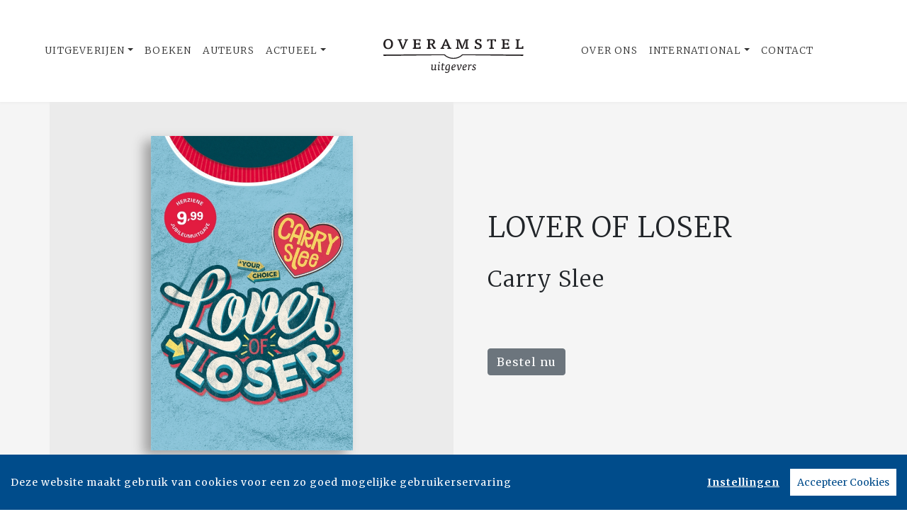

--- FILE ---
content_type: text/html; charset=UTF-8
request_url: https://www.overamsteluitgevers.com/boek/774/carry-slee-lover-of-loser.html
body_size: 26438
content:
<!DOCTYPE html>
<html lang="nl-NL">
	<head>
		<meta charset="utf-8">
		<meta http-equiv="X-UA-Compatible" content="IE=edge">
		<meta name="viewport" content="width=device-width, initial-scale=1">
		<!-- SEO OPTIMALISATION -->
		<title>Lover of Loser - Carry Slee - Overamstel Uitgevers</title>
		<meta name="description" content="Eva heeft problemen met haar stiefvader, die ze maar een engerd vindt. Haar moeder wil niet naar haar luisteren en haar beste vriendin Julia heeft het">
		<meta name="robots" content="index, follow, max-snippet:-1, max-image-preview:large, max-video-preview:-1"/>
		
		<meta property="og:locale" content="nl_NL"/>
		<meta property="og:type" content="website"/>
				<meta property="og:title" content="Lover of Loser"/>
				<meta property="og:description" content="Eva heeft problemen met haar stiefvader, die ze maar een engerd vindt. Haar moeder wil niet naar haar luisteren en haar beste vriendin Julia heeft het"/>
		<meta property="og:url" content="https://www.overamsteluitgevers.com/boek/774/carry-slee-lover-of-loser.html"/>
		<meta property="og:site_name" content="Overamstel Uitgevers"/>
		<meta property="article:publisher" content="https://www.facebook.com/overamsteluitgevers"/>
				<meta property="og:image" content="https://cdn.boekhub.overamstel.com/styles/bookcoverbig/public/contentfile/front/9789048849161_2363.jpg"/>
		<meta property="og:image:width" content="514"/>
		<meta property="og:image:height" content="800"/>
						<meta property="og:author" content="Array"/>
										<meta property="og:isbn" content="9789048849161"/>
						<meta property="og:pubdate" content="2009-09-19"/>
								<meta name="fb:page_id" content="646965532078973"/>
		<meta name="twitter:card" content="summary_large_image"/>
		<meta name="twitter:site" content="@overamstelcom"/>
		<meta name="twitter:creator" content="@overamstelcom"> 
		<meta name="twitter:data1" content="€ "> 
		<meta name="twitter:label1" content="Prijs"> 
				<script type="application/ld+json">
			[{"@context":"http:\/\/schema.org","@type":"Book","@id":"https:\/\/www.overamsteluitgevers.com\/boek\/774\/carry-slee-lover-of-loser.html","url":"https:\/\/www.overamsteluitgevers.com\/boek\/774\/carry-slee-lover-of-loser.html","name":"Lover of Loser","copyrightYear":"2009","bookEdition":"Gebonden","bookFormat":"http:\/\/schema.org\/Paperback","isbn":"9789048849161","numberOfPages":"256","datePublished":"Sat, 19 Sep 2009 00:00:00 +0200","publisher":{"@context":"http:\/\/schema.org","@type":"Organization","name":"Moon"},"offers":{"type":"Offer","availability":"https:\/\/schema.org\/OutOfStock","name":"Carry Slee - Lover of Loser","image":"https:\/\/cdn.boekhub.overamstel.com\/styles\/bookcoverbig\/public\/contentfile\/front\/9789048849161_2363.jpg","price":"9.99","priceValidUntil":"Mon, 21 Dec 2026 00:00:00 +0100","priceCurrency":"EUR","url":"https:\/\/www.overamsteluitgevers.com\/boek\/774\/carry-slee-lover-of-loser.html"},"dateModified":"Tue, 14 Oct 2025 08:15:23 +0200","dateCreated":"Thu, 20 May 2021 14:14:20 +0200","author":[{"@type":"Person","name":"Carry Slee"}]},{"@context":"http:\/\/schema.org","@type":"Product","@id":"https:\/\/www.overamsteluitgevers.com\/boek\/774\/carry-slee-lover-of-loser.html","url":"https:\/\/www.overamsteluitgevers.com\/boek\/774\/carry-slee-lover-of-loser.html","image":["https:\/\/cdn.boekhub.overamstel.com\/styles\/bookcoverbig\/public\/contentfile\/front\/9789048849161_2363.jpg"],"name":"Lover of Loser","brand":"Moon","description":"Eva heeft problemen met haar stiefvader, die ze maar een engerd vindt. Haar moeder wil niet naar haar luisteren en haar beste vriendin Julia heeft het te druk met haar nieuwe vriendje. Bij wie kan Eva dan wel met haar problemen terecht? Bij Mees, op wie ze verliefd is? Of wordt ze het slachtoffer van een loverboy...In Lover of loser bepaalt de lezer zelf de verhaallijn: er komen twee belangrijke keuzemomenten in voor.","sku":"9789048849161","numberOfPages":"256","datePublished":"Sat, 19 Sep 2009 00:00:00 +0200","dateModified":"Sat, 19 Sep 2009 00:00:00 +0200","offers":{"type":"Offer","availability":"https:\/\/schema.org\/OutOfStock","name":"Carry Slee - Lover of Loser","image":"https:\/\/cdn.boekhub.overamstel.com\/styles\/bookcoverbig\/public\/contentfile\/front\/9789048849161_2363.jpg","price":"9.99","priceValidUntil":"Mon, 21 Dec 2026 00:00:00 +0100","priceCurrency":"EUR","url":"https:\/\/www.overamsteluitgevers.com\/boek\/774\/carry-slee-lover-of-loser.html"}},{"@context":"https:\/\/schema.org","@type":"WebPage","name":"Overamstel Uitgevers","description":"Eva heeft problemen met haar stiefvader, die ze maar een engerd vindt. Haar moeder wil niet naar haar luisteren en haar beste vriendin Julia heeft het","publisher":{"@type":"Organization","name":"Overamstel Uitgevers","foundingLocation":"Amsterdam","legalName":"Overamstel Uitgevers bv","numberOfEmployees":"45","slogan":"We love books, and we love selling them","telephone":"+31204624300","address":{"@type":"PostalAddress","addressLocality":"Amsterdam","addressRegion":"Noord-Holland","postalCode":"1096 BK","streetAddress":"Paul van Vlissingenstraat 18","addressCountry":"NL"},"logo":{"@type":"ImageObject","url":"https:\/\/www.overamsteluitgevers.com\/includes\/images\/logo-overamstel.png"}}},{"@context":"https:\/\/schema.org","@type":"WebSite","name":"Overamstel Uitgevers","url":"https:\/\/www.overamsteluitgevers.com","sameAs":["https:\/\/www.linkedin.com\/company\/overamsteluitgevers","https:\/\/instagram.com\/overamstel_uitgevers\/","https:\/\/www.facebook.com\/overamsteluitgevers\/","https:\/\/www.x.com\/OveramstelCOM","https:\/\/www.youtube.com\/channel\/UCjYXGKUbYq_VoCGlFsncgdw","https:\/\/www.threads.net\/@overamstel_uitgevers"],"potentialAction":{"@type":"SearchAction","target":"https:\/\/www.overamsteluitgevers.com\/zoeken\/index.html?q={search_term}","query-input":"required name=search_term"}},{"@context":"https:\/\/schema.org","@type":"BreadcrumbList","itemListElement":[{"@type":"ListItem","position":1,"name":"Home","item":"https:\/\/www.overamsteluitgevers.com\/"},{"@type":"ListItem","position":2,"name":"Boeken","item":"https:\/\/www.overamsteluitgevers.com\/boeken\/"},{"@type":"ListItem","position":3,"name":"Boek: Carry Slee - Lover of Loser","item":"https:\/\/www.overamsteluitgevers.com\/boek\/774\/carry-slee-lover-of-loser.html"}]}]
		</script>
				<link rel="canonical" href="https://www.overamsteluitgevers.com/boek/774/carry-slee-lover-of-loser.html"/>
		
		<!-- Google Font -->
		<link rel="preconnect" href="https://fonts.gstatic.com"/> 
		<link rel="dns-prefetch" href="https://connect.facebook.net"/>
		
		
		<!-- Preload Font -->
		<link rel="preload" as="font" href="/vendor/fortawesome/font-awesome/webfonts/fa-solid-900.woff2" type="font/woff2" crossorigin="anonymous">
		<link rel="preload" as="font" href="/vendor/fortawesome/font-awesome/webfonts/fa-brands-400.woff2" type="font/woff2" crossorigin="anonymous">
		
		<!-- jQuery -->
		<script src="/vendor/components/jquery/jquery.min.js,q1e565cdb.pagespeed.jm.T-7rMj-j57.js"></script>
		
		<!-- INVIEW JS -->
		<script defer>//<![CDATA[
!function(a){"function"==typeof define&&define.amd?define(["jquery"],a):"object"==typeof exports?module.exports=a(require("jquery")):a(jQuery)}(function(a){function i(){var b,c,d={height:f.innerHeight,width:f.innerWidth};return d.height||(b=e.compatMode,(b||!a.support.boxModel)&&(c="CSS1Compat"===b?g:e.body,d={height:c.clientHeight,width:c.clientWidth})),d}function j(){return{top:f.pageYOffset||g.scrollTop||e.body.scrollTop,left:f.pageXOffset||g.scrollLeft||e.body.scrollLeft}}function k(){if(b.length){var e=0,f=a.map(b,function(a){var b=a.data.selector,c=a.$element;return b?c.find(b):c});for(c=c||i(),d=d||j();e<b.length;e++)if(a.contains(g,f[e][0])){var h=a(f[e]),k={height:h[0].offsetHeight,width:h[0].offsetWidth},l=h.offset(),m=h.data("inview");if(!d||!c)return;l.top+k.height>d.top&&l.top<d.top+c.height&&l.left+k.width>d.left&&l.left<d.left+c.width?m||h.data("inview",!0).trigger("inview",[!0]):m&&h.data("inview",!1).trigger("inview",[!1])}}}var c,d,h,b=[],e=document,f=window,g=e.documentElement;a.event.special.inview={add:function(c){b.push({data:c,$element:a(this),element:this}),!h&&b.length&&(h=setInterval(k,250))},remove:function(a){for(var c=0;c<b.length;c++){var d=b[c];if(d.element===this&&d.data.guid===a.guid){b.splice(c,1);break}}b.length||(clearInterval(h),h=null)}},a(f).on("scroll resize scrollstop",function(){c=d=null}),!g.addEventListener&&g.attachEvent&&g.attachEvent("onfocusin",function(){d=null})});
//]]></script>		
		
		<!-- Bootstrap CSS -->
		<link rel="stylesheet" href="/A.vendor,,_twitter,,_bootstrap,,_dist,,_css,,_bootstrap.min.css,,q1e565cdb+includes,,_addons,,_owlcarousel,,_dist,,_assets,,_owl.carousel.min.css,,q1e565cdb+includes,,_addons,,_owlcarousel,,_dist,,_assets,,_owl.theme.default.min.css,,q1e565cdb+vendor,,_fortawesome,,_font-awesome,,_css,,_all.min.css,,q1e565cdb,Mcc.BkeD6Oefz3.css.pagespeed.cf.5LdyiJ78Ge.css"/>
		<!-- Bootstrap JS -->
		<script src="/vendor/twitter/bootstrap/dist/js/bootstrap.bundle.min.js,q1e565cdb.pagespeed.jm.tbdNXwFB9_.js" defer></script>
		
		<!-- Owl Carrousel-->
		
		
		<script src="/includes/addons/owlcarousel/dist/owl.carousel.min.js,q1e565cdb.pagespeed.jm.iD9BtIsBTL.js" defer></script>
		
		<!-- CookieConsent -->
		<script src="/includes/addons/cookieconsent/cookieconsent.min.js,q1e565cdb.pagespeed.jm.3ZuXYaoNf0.js" defer></script>
		<script src="/includes/addons/cookieconsent/configuration.min.js,q1e565cdb.pagespeed.jm.e8-SKG3bCe.js" defer></script>
		
		<!-- Base Scripts -->
		<script src="/includes/scripts/overamstel.base.min.js,q1e565cdb.pagespeed.jm.3STapZB6gF.js" defer></script>
		
		<!-- FontAwesome -->
		
		
		<!-- Base StyleSheet -->
		<link rel="stylesheet" href="/includes/styles/A.overamstel.base.min.css,q1e565cdb.pagespeed.cf.3Hfbk1fcPK.css">
				<!-- Favicon -->
		<link rel="apple-touch-icon" sizes="180x180" href="/includes/images/seo/xapple-touch-icon.png.pagespeed.ic.L1YbMs9j3g.webp">
		<link rel="icon" type="image/png" sizes="32x32" href="/includes/images/seo/xfavicon-32x32.png.pagespeed.ic.R4oK9CU4Vv.webp">
		<link rel="icon" type="image/png" sizes="16x16" href="/includes/images/seo/xfavicon-16x16.png.pagespeed.ic.gS_yI5DrO2.webp">
		<link rel="manifest" href="/includes/images/seo/site.webmanifest">
		<link rel="mask-icon" href="/includes/images/seo/safari-pinned-tab.svg" color="#333333">
		<meta name="msapplication-TileColor" content="#da532c">
		<meta name="theme-color" content="#ffffff">	</head>
	<body>
				<!-- Fixed navbar -->
		<nav class="navbar navbar-expand-lg navbar-light bg-light navbar-custom py-lg-4 py-xl-5 sticky-top" aria-label="Main">	
			<!--  Show this only on mobile to medium screens  -->
			<div class="d-md-block d-lg-none w-100">
				<div class="row align-items-center">
					<div class="col-2 float-left text-left">
						<button class="navbar-toggler hidden-md-up float-left searchBtnMini button collapsed" type="button" name="Open menu" aria-label="Open menu" data-toggle="collapse" data-target="#navbarResponsive">
					<span> </span>
					<span> </span>
					<span> </span></button> 
					</div>	
					<div class="col-8 text-center py-2">
						<a class="navbar-brand mx-auto" href="/"><img src="/includes/images/logo-overamstel.svg" alt="Overamstel Uitgevers - logo" width="400" height="97" class="logo_small"></a>
					</div>			
					<div class="col-2 float-right text-right">
						<button class="hidden-md-up float-right  searchBtn searchBtnMini button" name="Zoeken" aria-label="Zoeken" type="button"><i class="fas fa-search"></i></button> 
					</div>	
				</div>
			</div>
			
			<!--  Use flexbox utility classes to change how the child elements are justified  -->
			<div class="collapse navbar-collapse justify-content-center bg-white" id="navbarResponsive">
				<div class="row align-items-center no-gutter">
					<div class="col-lg-4 m-0 p-0 ml-md-4 ml-lg-0">
						<ul class="navbar-nav float-lg-right">
							<li class="nav-item dropdown mx-3 mx-md-0">
								<a class="nav-link dropdown-toggle ignorelink" href="#" id="dropdownImprints" data-toggle="dropdown" aria-haspopup="false" aria-expanded="false">Uitgeverijen</a>
								<div class="dropdown-menu" aria-labelledby="dropdownImprints">
									<a class="dropdown-item" href="/uitgeverij/carrera-culinair.html" aria-label="Ga naar Carrera Culinair pagina">Carrera Culinair</a>
									<a class="dropdown-item" href="/uitgeverij/hollands-diep.html" aria-label="Ga naar Hollands Diep pagina">Hollands Diep</a>
									<a class="dropdown-item" href="/uitgeverij/horizon.html" aria-label="Ga naar Horizon pagina">Horizon</a>
									<a class="dropdown-item" href="/uitgeverij/the-house-of-books.html" aria-label="Ga naar The House of Books pagina">The House of Books</a>
									<a class="dropdown-item" href="/uitgeverij/inside.html" aria-label="Ga naar Inside pagina">Inside</a>
									<a class="dropdown-item" href="/uitgeverij/lebowski.html" aria-label="Ga naar Lebowski pagina">Lebowski</a>
									<a class="dropdown-item" href="/uitgeverij/moon.html" aria-label="Ga naar Moon pagina">Moon</a>
									<a class="dropdown-item" href="https://www.rainbow.nl" target="_blank" rel="noreferrer" aria-label="Ga naar Rainbow pagina">Rainbow</a>
								</div>
							</li>
							<li class="nav-item mx-3 mx-md-0">
								<a class="nav-link" href="/boeken/" aria-label="Ga naar boeken pagina">Boeken</a>
							</li>
							<li class="nav-item mx-3 mx-md-0">
								<a class="nav-link" href="/auteurs/" aria-label="Ga naar auteurs pagina">Auteurs</a>
							</li>
							<li class="nav-item dropdown mx-3 mx-md-0">
								<a class="nav-link dropdown-toggle ignorelink" href="#" id="dropdownActual" data-toggle="dropdown" aria-haspopup="false" aria-expanded="false">Actueel</a>
								<div class="dropdown-menu" aria-labelledby="dropdownActual">
									<a class="dropdown-item" href="/nieuws/" aria-label="Ga naar nieuws pagina">Nieuws</a>
									<a class="dropdown-item" href="/persberichten/" aria-label="Ga naar persberichten pagina">Persberichten</a>
									<a class="dropdown-item" href="/boekhandel/" aria-label="Ga naar Boekhandel pagina">Boekhandel</a>
									<a class="dropdown-item" href="/nieuwsbrief/aanmelden.html" aria-label="Ga naar nieuwsbrief pagina om jezelf aan te melden">Nieuwsbrieven</a>
								</div>
							</li>
						</ul>
					</div>
					<div class="col-lg-4 text-center d-none d-lg-block logo_big_container">
						<!--Show this only lg screens and up-->
						<a class="d-none d-lg-block" href="/"><img src="/includes/images/logo-overamstel.svg" alt="Overamstel Uitgevers - Logo" width="400" height="97" class="logo_big" aria-label="Terug naar de hoofdpagina van de Overamstel Uitgevers website"></a>
					</div>
					<div class="col-lg-4 m-0 p-0 ml-md-4 ml-lg-0">
						<ul class="navbar-nav float-lg-left">
							<li class="nav-item mx-3 mx-md-0">
								<a class="nav-link text-nowrap" href="/over-ons.html" aria-label="Ga naar over ons pagina">Over Ons</a>
							</li>
							<li class="nav-item dropdown mx-3 mx-md-0">
								<a class="nav-link dropdown-toggle ignorelink" href="#" id="dropdownInt" data-toggle="dropdown" aria-haspopup="false" aria-expanded="false">International</a>
								<div class="dropdown-menu" aria-labelledby="dropdownInt">
									<a class="dropdown-item" href="/international/about-us.html" aria-label="Go to our international about us page">About</a>
									<a class="dropdown-item" href="/international/news/" aria-label="Go to our international news page">News</a>
									<a class="dropdown-item" href="/international/rights.html" aria-label="go to our international Film and Foreign rights page">Film & Foreign Rights</a>
									<a class="dropdown-item" href="/international/contact.html" aria-label="Go to our international contact page">Contact</a>
								</div>
							</li>
							<li class="nav-item mx-3 mx-md-0">
								<a class="nav-link text-nowrap" href="/contact.html" aria-label="Ga naar contact pagina">Contact</a>
							</li>
							<li class="nav-item ml-lg-3 d-none d-lg-block">
								<a class="nav-link searchBtn" href="#" aria-label="Zoeken openen"><i class="fas fa-search"></i></a>
							</li>
						</ul>
					</div>
				</div>
			</div>
		</nav>
		<!-- END Fixed navbar -->
		<!-- SEARCHFORM -->
		<div class="searchForm container-fluid m-0 p-0">
						<button type="button" class="close m-3 searchClose d-none d-lg-block" aria-label="Sluiten">
				<span aria-hidden="true">&times;</span>
			</button>
						<div class="py-4 d-none d-lg-block"></div>
			<div class="py-3 d-sm-block d-lg-none"></div>
					<!-- TITLE HEADER 2 -->		
		<div class="container text-center" style="position:relative!important;">
			<div class="h2 text-uppercase" style="background: #fff;z-index:2; position:relative!important;">Zoeken</div>
			<div class="row mx-auto" style="z-index:1;">
				<div class="col mx-auto">
					<span class="verticalline"></span>
				</div>
			</div>
		</div>
		<div class="py-2"></div>
		<!-- /TITLE HEADER 2 --> 
	
			<div class="container">
				<form action="/zoeken/index.html" id="search" method="get">
					<div class="input-group mx-auto" style="max-width:600px;">
						<label for="q" style="display:none">Zoek naar boeken, auteurs, nieuws</label>
						<input type="text" class="form-control searchBox" id="q" name="q" placeholder="Zoek naar boeken, auteurs, nieuws" value="" required aria-label="Zoek naar boeken, auteurs, nieuws">
						<label for="qFilter" style="display:none">Zoek naar boeken, auteurs, nieuws</label>
						<select class="custom-select searchFilter" id="qFilter" name="qFilter" style="width:auto;" aria-label="Filter">
							  <option value="qFilter">Alles</option>
							  							  <option value="nieuws">Nieuws</option>
							  							  <option value="persbericht">Persberichten</option>
							  							  <option value="vacature">Vacatures</option>
							  							  <option value="work">Boeken</option>
							  							  <option value="contributor">Auteurs</option>
							  							</select>
						<div class="input-group-append">
							<button class="btn btn-secondary searchSubmit" type="button" aria-label="Zoeken">
								<i class="fa fa-search"></i>
							</button>
						</div>
					</div>
				</form>
			</div>
			<div class="py-4 d-none d-lg-block"></div>
			<div class="py-3 d-sm-block d-lg-none"></div>
		</div>
		<!-- /SEARCHFORM -->
		<!-- FACETS -->
				<!-- /FACETS -->
		<!-- SUGGESTIONS -->
				<!-- /SUGGESTIONS --><main>
		<div class="container-fluid bg-3 px-0 mx-0 px-lg-auto mx-lg-auto" lang="nl">
			<div class="container-lg px-0 mx-0 px-lg-auto mx-lg-auto">
				<div class="row align-items-stretch no-gutters">
										<div class="col-xs-12 col-lg-6 bg-1 align-items-center d-flex m-0 p-0 w-100">
						<div class="text-center w-100 py-5"><img src="https://cdn.boekhub.overamstel.com/styles/bookcoverbig/public/contentfile/front/9789048849161_2363.jpg" width="514" height="800" alt="Carry Slee - Lover of Loser" class="w-50 h-auto bookcover"></div>
					</div>	
						
					<div class="col-xs-12 col-lg-6 text-center bg-3 justify-content-center m-auto d-none d-lg-block">
						<div class="py-4"></div>
						<h1 class="h1 pb-2 mx-xs-2 mx-lg-5 mb-3 text-left text-uppercase booktitle">Lover of Loser</h1>
						<h2 class="h3 pb-2 mx-xs-2 mx-lg-5 mb-3 text-left">Carry Slee</h2>
												<div class="py-4"></div>
						<div class="text-left mx-xs-2 mx-lg-5"><a class="btn btn-secondary" href="#editions" role="button">Bestel nu</a></div>
						<div class="py-4"></div>
					</div>
					<div class="col-xs-12 col-lg-6 text-center bg-3 justify-content-center m-auto d-block d-lg-none">
						<div class="py-4"></div>
						<h1 class="h1 pb-2 mx-xs-2 mx-lg-5 mb-3 text-center text-uppercase booktitle">Lover of Loser</h1>
						<h2 class="h3 pb-2 mx-xs-2 mx-lg-5 mb-3 text-center">Carry Slee</h2>
												<div class="py-2"></div>
						<span class="text-center mx-xs-2 mx-lg-5"><a class="btn btn-secondary" href="#editions" role="button">Bestel nu</a></span>
						<div class="py-4"></div>
					</div>
				</div>
			</div>
		</div>	
	
	<div class="py-5"></div>
<div class="py-2"></div>
			<!-- TITLE HEADER 2 -->		
		<div class="container text-center" style="position:relative!important;">
			<div class="h2 text-uppercase" style="background: #fff;z-index:2; position:relative!important;">Omschrijving</div>
			<div class="row mx-auto" style="z-index:1;">
				<div class="col mx-auto">
					<span class="verticalline"></span>
				</div>
			</div>
		</div>
		<div class="py-2"></div>
		<!-- /TITLE HEADER 2 --> 
	
			<!-- DESCRIPTION -->
		<div class="container">
			<p class="w-75 m-auto bookdesc">Eva heeft problemen met haar stiefvader, die ze maar een engerd vindt. Haar moeder wil niet naar haar luisteren en haar beste vriendin Julia heeft het te druk met haar nieuwe vriendje. Bij wie kan Eva dan wel met haar problemen terecht? Bij Mees, op wie ze verliefd is? Of wordt ze het slachtoffer van een loverboy...<br>In <i>Lover of loser</i> bepaalt de lezer zelf de verhaallijn: er komen twee belangrijke keuzemomenten in voor.</p>
		</div>
		<!-- /DESCRIPTION -->	
	<div class="py-5"></div>
<div class="py-2"></div>
			<!-- TITLE HEADER 2 -->		
		<div class="container text-center" style="position:relative!important;">
			<div class="h2 text-uppercase pltext" style="background: #fff;z-index:2; position:relative!important;">Fragment</div>
			<div class="row mx-auto plline" style="z-index:1;">
				<div class="col mx-auto">
					<span class="verticalline"></span>
				</div>
			</div>
		</div>
		<div class="py-2"></div>
		<!-- /TITLE HEADER 2 --> 
	
			<!-- DESC -->
				<div class="container">
			<p class="italic w-75 m-auto"></p>
		</div>
				
						
		<!-- PLEASE DO NOT FORGET TO UPDATE INDEX.PHP, Default OVERAMSTEL.BASE.JS, UPDATE COMPONENTS AND COPY NEW ADDON TO OTHER SITES -->
		
				<div class="container py-3 text-center">
			<button type="button" class="btn btn-secondary file" data-file="https://cdn.boekhub.overamstel.com/contentfile/pdfsample/9789048849161_9436.pdf" data-toggle="modal" data-target="#previewpdf">Inkijkexemplaar</button>					</div>
						<div class="modal" tabindex="-1" id="previewpdf">
			  <div class="modal-dialog modal-dialog-centered modal-xl">
				<div class="modal-content">
				  <div class="modal-header">
					  <h5 class="modal-title">Carry Slee - Lover of Loser</h5>
					<button type="button" class="close" data-dismiss="modal" aria-label="Close">
					  <span aria-hidden="true">&times;</span>
					</button>
				  </div>
				  <div class="modal-body modal-file" style="height: calc(100vh - 220px); max-height: calc(100vh - 220px);  overflow-y: auto;">
					<!-- JS BASE FILE WILL INSERT IFRAME HERE -->
				  </div>
				</div>
			  </div>
			</div>
						<div class="py-5"></div>
<div class="py-2"></div>

	



												<div class="container-fluid bg-1 p-0 m-0 container-role">
			<div class="container p-0">
				<div class="row tex-left d-flex flex-wrap align-items-center no-gutters">
					<div class="col-sm-4 text-center">
						<a href="/auteur/26/carry-slee.html"><img src="https://cdn.boekhub.overamstel.com/styles/authorphotothumb/public/contentfile/contributor/26_38.jpg" alt="Auteur: Carry Slee" width="400" height="400" class="w-100 h-auto p-0" style="max-width:400px;"/></a> <!--  rounded-circle -->
					</div>
					<div class="col-sm-8 pl-xs-0 pl-md-5">
						<div class="py-3 d-md-none"></div>
						<div class="h3 uppercase px-3 px-md-0"><a href="/auteur/26/carry-slee.html" class="light">Carry Slee</a></div>
						<div class="h4 pb-2 mb-3 px-3 px-md-0">Auteur</div>
						<div class="mb-3 px-3 px-md-0">
							<p><b>Carry Slee</b> is de bekendste kinderboekenauteur van Nederland: hele generaties zijn met haar kinderboeken opgegroeid. Tien keer won ze de Prijs van de Nederlandse Kinderjury en vijf keer de Jonge Jury. Ze schreef ook meerdere boeken voor volwassenen, o.a. het succesvolle <i>Moederkruid</i> in 2001, dat genomineerd werd voor de NS Publieksprijs. Van haar werk werden meer dan vijf miljoen exemplaren verkocht en een aantal van haar boeken werd succesvol verfilmd.</p>
							<p><a href="/auteur/26/carry-slee.html">Meer van Carry Slee &raquo;</a></p>
						</div>
						<div class="py-3 d-md-none"></div>							
					</div>
				</div>
			</div>	
		</div>	
		<div class="conainer-fluid py-2"></div>
				
			<div class="py-5"></div>
<div class="py-2"></div>
		<!-- TITLE HEADER 2 -->		
		<div class="container text-center" style="position:relative!important;" id="editions">
			<div class="h2 text-uppercase pltext editions" style="background: #fff;z-index:2; position:relative!important;">Edities & Details</div>
			<div class="row mx-auto plline" style="z-index:1;">
				<div class="col mx-auto">
					<span class="verticalline"></span>
				</div>
			</div>
		</div>
		<div class="py-2"></div>
		<!-- /TITLE HEADER 2 --> 
	
		<!--AVAILABLE EDITIONS-->
		<div class="container-xs container-sm-fluid container-md">
			<div class="row justify-content-center">
									<div class="col-sm-6 col-lg-4">
						<div class="row h-100 mb-4">
							<div class="col align-top mt-xs-4 mt-md-4 mt-lg-4 tex-left">
																<div class="mr-4 float-left h-100"><img src="https://cdn.boekhub.overamstel.com/styles/boekthumb/public/contentfile/front/9789048849161_2363.jpg" width="193" height="300" alt="Gebonden: Lover of Loser - Carry Slee" class="bookcover bookcoversmall mt-2 h-auto"/></div>
																									<span class="smallest p-0 m-0 ">ISBN: 9789048849161<br/></span>
																	<span class="smallest p-0 m-0 ">Uitgave: Gebonden<br/></span>
																	<span class="smallest p-0 m-0 ">Status: Niet op voorraad<br/></span>
																	<span class="smallest p-0 m-0 ">Datum: 08-05-2019<br/></span>
																	<span class="smallest p-0 m-0 ">Prijs: &euro; 9,99<br/></span>
																	<span class="smallest p-0 m-0 ">Omvang: 256 pagina's<br/></span>
																<p class="p-0 m-0 mt-2"><a href="#" class="text p-0 m-0" data-toggle="modal" data-target="#bestellenModal9789048849161">Bestel</a></p>
								<!-- Modal -->
<div class="modal fade" id="bestellenModal9789048849161" tabindex="-1" role="dialog" aria-labelledby="modalCenterTitle9789048849161" aria-hidden="true">
  <div class="modal-dialog modal-dialog-centered modal-lg" role="document">
	<div class="modal-content">
	  <div class="modal-header">
		<h5 class="modal-title" id="modalCenterTitle9789048849161">Bestel Lover of Loser van Carry Slee</h5>
		<button type="button" class="close" data-dismiss="modal" aria-label="Close">
		  <span aria-hidden="true">&times;</span>
		</button>
	  </div>
	  <div class="modal-body">
		<div class="row text-center">
			<div class="text-left px-3">
				Kies je favoriete winkel om <b>Carry Slee - Lover of Loser (9789048849161 / Gebonden)</b> te bestellen:
			</div>
									<div class="col p-3">
				<a href="https://partner.bol.com/click/click?p=2&t=url&s=30517&f=TXL&url=https%3A%2F%2Fwww.bol.com%2Fnl%2Fs%2F9789048849161%2F&name=zoeken&subid=overamstelcom" target="_blank" rel="noreferrer" onClick="gtag('event', 'click', {'event_category' : 'Bestel_bolcom', 'event_label': 'Bestel_9789048849161'});"><img src="[data-uri]" alt="Bestel 9789048849161 bij bol.com" style="width: 150px;" loading="lazy"/></a>
			</div>
												<div class="col p-3">
				<a href="https://partner.athenaeumscheltema.nl/c?c=37076&m=12&a=401056&r=&u=https%3A%2F%2Fathenaeumscheltema.nl%2F9789048849161" target="_blank" rel="noreferrer" onClick="gtag('event', 'click', {'event_category' : 'Bestel_athenaeum', 'event_label': 'Bestel_9789048849161'});"><img src="[data-uri]" alt="Bestel 9789048849161 bij Athenaeum" style="width: 150px;" loading="lazy"/></a>
			</div>
												<div class="col p-3">
				<a href="https://do.bruna.nl/t/t?a=1741618759&as=1923322630&t=2&tk=1&url=https://www.bruna.nl/boeken/lover-of-loser-9789048849161" target="_blank" rel="noreferrer" onClick="gtag('event', 'click', {'event_category' : 'Bestel_bruna', 'event_label': 'Bestel_9789048849161'});"><img src="[data-uri]" alt="Bestel 9789048849161 bij Bruna" style="width: 150px;" loading="lazy"/></a>
			</div>
																		<div class="col p-3">
				<a href="https://libris.nl/boeken/?tt=33780_12_401056_OveramstelSite&r=9789048849161" target="_blank" rel="noreferrer" onClick="gtag('event', 'click', {'event_category' : 'Bestel_libris', 'event_label': 'Bestel_9789048849161'});"><img src="[data-uri]" alt="Bestel 9789048849161 bij Libris" style="width: 150px;" loading="lazy"/></a>
			</div>
												<div class="col p-3">
				<a href="https://www.donner.nl/lover-of-loser/carry-slee/9789048849161" target="_blank" rel="noreferrer" onClick="gtag('event', 'click', {'event_category' : 'Bestel_donner', 'event_label': 'Bestel_9789048849161'});"><img src="[data-uri]" alt="Bestel 9789048849161 bij Donner" style="width: 150px;" loading="lazy"/></a>
			</div>
																																																		</div>
	  </div>
	  <div class="modal-footer">
		<button type="button" class="btn btn-secondary" data-dismiss="modal">Sluiten</button>
	  </div>
	</div>
  </div>
</div>
<!-- /Modal -->
							</div>
						</div>	
					</div>
									<div class="col-sm-6 col-lg-4">
						<div class="row h-100 mb-4">
							<div class="col align-top mt-xs-4 mt-md-4 mt-lg-4 tex-left">
																<div class="mr-4 float-left h-100"><img src="https://cdn.boekhub.overamstel.com/styles/boekthumb/public/contentfile/front/9789049926243_6979.jpg" width="195" height="300" alt="Digitale download: Lover of Loser - Carry Slee" class="bookcover bookcoversmall mt-2 h-auto"/></div>
																									<span class="smallest p-0 m-0 ">ISBN: 9789049926243<br/></span>
																	<span class="smallest p-0 m-0 ">Uitgave: Digitale download<br/></span>
																	<span class="smallest p-0 m-0 ">Status: Beschikbaar<br/></span>
																	<span class="smallest p-0 m-0 ">Datum: 06-07-2012<br/></span>
																	<span class="smallest p-0 m-0 ">Prijs: &euro; 9,99<br/></span>
																	<span class="smallest p-0 m-0 ">Omvang: 174 pagina's<br/></span>
																<p class="p-0 m-0 mt-2"><a href="#" class="text p-0 m-0" data-toggle="modal" data-target="#bestellenModal9789049926243">Bestel</a></p>
								<!-- Modal -->
<div class="modal fade" id="bestellenModal9789049926243" tabindex="-1" role="dialog" aria-labelledby="modalCenterTitle9789049926243" aria-hidden="true">
  <div class="modal-dialog modal-dialog-centered modal-lg" role="document">
	<div class="modal-content">
	  <div class="modal-header">
		<h5 class="modal-title" id="modalCenterTitle9789049926243">Bestel Lover of Loser van Carry Slee</h5>
		<button type="button" class="close" data-dismiss="modal" aria-label="Close">
		  <span aria-hidden="true">&times;</span>
		</button>
	  </div>
	  <div class="modal-body">
		<div class="row text-center">
			<div class="text-left px-3">
				Kies je favoriete winkel om <b>Carry Slee - Lover of Loser (9789049926243 / Digitale download)</b> te bestellen:
			</div>
									<div class="col p-3">
				<a href="https://partner.bol.com/click/click?p=2&t=url&s=30517&f=TXL&url=https%3A%2F%2Fwww.bol.com%2Fnl%2Fs%2F9789049926243%2F&name=zoeken&subid=overamstelcom" target="_blank" rel="noreferrer" onClick="gtag('event', 'click', {'event_category' : 'Bestel_bolcom', 'event_label': 'Bestel_9789049926243'});"><img src="[data-uri]" alt="Bestel 9789049926243 bij bol.com" style="width: 150px;" loading="lazy"/></a>
			</div>
												<div class="col p-3">
				<a href="https://partner.athenaeumscheltema.nl/c?c=37076&m=12&a=401056&r=&u=https%3A%2F%2Fathenaeumscheltema.nl%2F9789049926243" target="_blank" rel="noreferrer" onClick="gtag('event', 'click', {'event_category' : 'Bestel_athenaeum', 'event_label': 'Bestel_9789049926243'});"><img src="[data-uri]" alt="Bestel 9789049926243 bij Athenaeum" style="width: 150px;" loading="lazy"/></a>
			</div>
																		<div class="col p-3">
				<a href="https://do.bruna.nl/t/t?a=1741618759&as=1923322630&t=2&tk=1&url=https://www.bruna.nl/ebooks/lover-of-loser-9789049926243" target="_blank" rel="noreferrer" onClick="gtag('event', 'click', {'event_category' : 'Bestel_bruna', 'event_label': 'Bestel_9789049926243'});"><img src="[data-uri]" alt="Bestel 9789049926243 bij Bruna" style="width: 150px;" loading="lazy"/></a>
			</div>
												<div class="col p-3">
				<a href="https://libris.nl/boeken/?tt=33780_12_401056_OveramstelSite&r=9789049926243" target="_blank" rel="noreferrer" onClick="gtag('event', 'click', {'event_category' : 'Bestel_libris', 'event_label': 'Bestel_9789049926243'});"><img src="[data-uri]" alt="Bestel 9789049926243 bij Libris" style="width: 150px;" loading="lazy"/></a>
			</div>
												<div class="col p-3">
				<a href="https://www.donner.nl/lover-of-loser/carry-slee/9789049926243" target="_blank" rel="noreferrer" onClick="gtag('event', 'click', {'event_category' : 'Bestel_donner', 'event_label': 'Bestel_9789049926243'});"><img src="[data-uri]" alt="Bestel 9789049926243 bij Donner" style="width: 150px;" loading="lazy"/></a>
			</div>
												<div class="col p-3">
				<a href="https://www.kobo.com/nl/en/search?query=9789049926243" target="_blank" rel="noreferrer" onClick="gtag('event', 'click', {'event_category' : 'Bestel_kobo', 'event_label': 'Bestel_9789049926243'});"><img src="[data-uri]" alt="Bestel 9789049926243 bij Kobo" style="width: 150px;" loading="lazy"/></a>
			</div>
												<div class="col p-3">
				<a href="https://go.adt231.net/t/t?a=1673240125&as=1923322630&t=2&tk=1&url=https://www.storytel.com/nl/search/all?query=9789049926243&formats=abook%2Cebook" target="_blank" rel="noreferrer" onClick="gtag('event', 'click', {'event_category' : 'Bestel_storytel', 'event_label': 'Bestel_9789049926243'});"><img src="[data-uri]" alt="Bestel 9789049926243 bij Storytel" style="width: 150px;" loading="lazy"/></a>
			</div>
																		<div class="col p-3">
				<a href="https://play.google.com/store/books/details?id=ISBN_9789049926243&PAffiliateID=1011ljeAP" target="_blank" rel="noreferrer" onClick="gtag('event', 'click', {'event_category' : 'Bestel_Google Play', 'event_label': 'Bestel_9789049926243'});"><img src="[data-uri]" alt="Bestel 9789049926243 bij Google Play" style="width: 150px;" loading="lazy"/></a>
			</div>
												<div class="col p-3">
				<a href="https://goto.applebooks.apple/nl/9789049926243?at=1010l3a6m" target="_blank" rel="noreferrer" onClick="gtag('event', 'click', {'event_category' : 'Bestel_Apple Books', 'event_label': 'Bestel_9789049926243'});"><img src="[data-uri]" alt="Bestel 9789049926243 bij Apple Books" style="width: 150px;" loading="lazy"/></a>
			</div>
																		<div class="col p-3">
				<a href="https://track.adtraction.com/t/t?a=1552805685&as=1923322630&t=2&tk=1" target="_blank" rel="noreferrer" onClick="gtag('event', 'click', {'event_category' : 'Bestel_Nextory', 'event_label': 'Bestel_9789049926243'});"><img src="[data-uri]" alt="Bestel 9789049926243 bij Nextory" style="width: 150px;" loading="lazy"/></a>
			</div>
								</div>
	  </div>
	  <div class="modal-footer">
		<button type="button" class="btn btn-secondary" data-dismiss="modal">Sluiten</button>
	  </div>
	</div>
  </div>
</div>
<!-- /Modal -->
							</div>
						</div>	
					</div>
									<div class="col-sm-6 col-lg-4">
						<div class="row h-100 mb-4">
							<div class="col align-top mt-xs-4 mt-md-4 mt-lg-4 tex-left">
																<div class="mr-4 float-left h-100"><img src="https://cdn.boekhub.overamstel.com/styles/boekthumb/public/contentfile/front/9789049923891_11268.jpg" width="195" height="300" alt="Gebonden: Lover of Loser - Carry Slee" class="bookcover bookcoversmall mt-2 h-auto"/></div>
																									<span class="smallest p-0 m-0 ">ISBN: 9789049923891<br/></span>
																	<span class="smallest p-0 m-0 ">Uitgave: Gebonden<br/></span>
																	<span class="smallest p-0 m-0 ">Status: Niet op voorraad<br/></span>
																	<span class="smallest p-0 m-0 ">Datum: 19-09-2009<br/></span>
																	<span class="smallest p-0 m-0 ">Prijs: &euro; 9,95<br/></span>
																	<span class="smallest p-0 m-0 ">Omvang: 256 pagina's<br/></span>
																<p class="p-0 m-0 mt-2"><a href="#" class="text p-0 m-0" data-toggle="modal" data-target="#bestellenModal9789049923891">Bestel</a></p>
								<!-- Modal -->
<div class="modal fade" id="bestellenModal9789049923891" tabindex="-1" role="dialog" aria-labelledby="modalCenterTitle9789049923891" aria-hidden="true">
  <div class="modal-dialog modal-dialog-centered modal-lg" role="document">
	<div class="modal-content">
	  <div class="modal-header">
		<h5 class="modal-title" id="modalCenterTitle9789049923891">Bestel Lover of Loser van Carry Slee</h5>
		<button type="button" class="close" data-dismiss="modal" aria-label="Close">
		  <span aria-hidden="true">&times;</span>
		</button>
	  </div>
	  <div class="modal-body">
		<div class="row text-center">
			<div class="text-left px-3">
				Kies je favoriete winkel om <b>Carry Slee - Lover of Loser (9789049923891 / Gebonden)</b> te bestellen:
			</div>
									<div class="col p-3">
				<a href="https://partner.bol.com/click/click?p=2&t=url&s=30517&f=TXL&url=https%3A%2F%2Fwww.bol.com%2Fnl%2Fs%2F9789049923891%2F&name=zoeken&subid=overamstelcom" target="_blank" rel="noreferrer" onClick="gtag('event', 'click', {'event_category' : 'Bestel_bolcom', 'event_label': 'Bestel_9789049923891'});"><img src="[data-uri]" alt="Bestel 9789049923891 bij bol.com" style="width: 150px;" loading="lazy"/></a>
			</div>
												<div class="col p-3">
				<a href="https://partner.athenaeumscheltema.nl/c?c=37076&m=12&a=401056&r=&u=https%3A%2F%2Fathenaeumscheltema.nl%2F9789049923891" target="_blank" rel="noreferrer" onClick="gtag('event', 'click', {'event_category' : 'Bestel_athenaeum', 'event_label': 'Bestel_9789049923891'});"><img src="[data-uri]" alt="Bestel 9789049923891 bij Athenaeum" style="width: 150px;" loading="lazy"/></a>
			</div>
												<div class="col p-3">
				<a href="https://do.bruna.nl/t/t?a=1741618759&as=1923322630&t=2&tk=1&url=https://www.bruna.nl/boeken/lover-of-loser-9789049923891" target="_blank" rel="noreferrer" onClick="gtag('event', 'click', {'event_category' : 'Bestel_bruna', 'event_label': 'Bestel_9789049923891'});"><img src="[data-uri]" alt="Bestel 9789049923891 bij Bruna" style="width: 150px;" loading="lazy"/></a>
			</div>
																		<div class="col p-3">
				<a href="https://libris.nl/boeken/?tt=33780_12_401056_OveramstelSite&r=9789049923891" target="_blank" rel="noreferrer" onClick="gtag('event', 'click', {'event_category' : 'Bestel_libris', 'event_label': 'Bestel_9789049923891'});"><img src="[data-uri]" alt="Bestel 9789049923891 bij Libris" style="width: 150px;" loading="lazy"/></a>
			</div>
												<div class="col p-3">
				<a href="https://www.donner.nl/lover-of-loser/carry-slee/9789049923891" target="_blank" rel="noreferrer" onClick="gtag('event', 'click', {'event_category' : 'Bestel_donner', 'event_label': 'Bestel_9789049923891'});"><img src="[data-uri]" alt="Bestel 9789049923891 bij Donner" style="width: 150px;" loading="lazy"/></a>
			</div>
																																																		</div>
	  </div>
	  <div class="modal-footer">
		<button type="button" class="btn btn-secondary" data-dismiss="modal">Sluiten</button>
	  </div>
	</div>
  </div>
</div>
<!-- /Modal -->
							</div>
						</div>	
					</div>
							</div>
		</div>
		<!--/AVAILABLE EDITIONS-->
<div class="py-2"></div>
		<div class="container text-center overflow-hidden">
			<a href="/uitgeverij/moon.html" class="badge badge-secondary m-2 text-wrap">Uitgeverij: Moon</a>
									
			<a href="/boeken/?filter=serie:Your%20choice" class="badge badge-secondary m-2 text-wrap">Serie: Your choice</a>			
							 
						
						
							<a href="/boeken/?filter=nur:284" class="badge badge-secondary m-2 text-wrap">NUR: 284 - Fictie 13 - 15 jaar</a>
										<a href="/boeken/?filter=thema:YFN" class="badge badge-secondary m-2 text-wrap">THEMA: Kinderen / tieners: fictie: familie en thuis</a>
							<a href="/boeken/?filter=thema:YXFD" class="badge badge-secondary m-2 text-wrap">THEMA: Kinderen / tieners: persoonlijke en sociale onderwerpen: echtscheiding</a>
							<a href="/boeken/?filter=thema:YFCA" class="badge badge-secondary m-2 text-wrap">THEMA: Kinderen / tieners: fictie: interactieve avonturenverhalen</a>
							<a href="/boeken/?filter=thema:YFB" class="badge badge-secondary m-2 text-wrap">THEMA: Kinderen / tieners: fictie: algemene, moderne en hedendaagse fictie</a>
							<a href="/boeken/?filter=thema:YXQD" class="badge badge-secondary m-2 text-wrap">THEMA: Kinderen / tieners: persoonlijke en sociale onderwerpen: mishandeling / uitbuiting</a>
							<a href="/boeken/?filter=thema:YF" class="badge badge-secondary m-2 text-wrap">THEMA: Kinderen / tieners: fictie en waargebeurde verhalen</a>
							<a href="/boeken/?filter=thema:5AN" class="badge badge-secondary m-2 text-wrap">THEMA: Leeftijdscategorie: vanaf ca. 12 jaar</a>
							<a href="/boeken/?filter=thema:YXHL" class="badge badge-secondary m-2 text-wrap">THEMA: Kinderen / tieners: persoonlijke en sociale onderwerpen: daten, relaties, romantiek, en liefde</a>
							<a href="/boeken/?filter=thema:YFM" class="badge badge-secondary m-2 text-wrap">THEMA: Kinderen / tieners: fictie: verhalen over relaties - romantiek, liefde of vriendschap</a>
			 
							<a href="/boeken/?filter=bisac:JUV013080" class="badge badge-secondary m-2 text-wrap">BISAC: JUVENILE FICTION / Family / Blended Families</a>
							<a href="/boeken/?filter=bisac:JUV020000" class="badge badge-secondary m-2 text-wrap">BISAC: JUVENILE FICTION / Interactive Adventures</a>
							<a href="/boeken/?filter=bisac:JUV039210" class="badge badge-secondary m-2 text-wrap">BISAC: JUVENILE FICTION / Social Themes / Sexual Abuse</a>
							<a href="/boeken/?filter=bisac:JUV039000" class="badge badge-secondary m-2 text-wrap">BISAC: JUVENILE FICTION / Social Themes / General </a>
					</div>
<div class="py-5"></div>
<div class="py-2"></div>

			<!-- TITLE HEADER 2 -->		
		<div class="container text-center" style="position:relative!important;">
			<div class="h2 text-uppercase pltext" style="background: #fff;z-index:2; position:relative!important;">Meer boeken</div>
			<div class="row mx-auto plline" style="z-index:1;">
				<div class="col mx-auto">
					<span class="verticalline"></span>
				</div>
			</div>
		</div>
		<div class="py-2"></div>
		<!-- /TITLE HEADER 2 --> 
	
		<div class="container text-center">
		<div class="row">
										<div class="col-sm m-1 bg-3">	
				<div class="py-3 py-xl-5"></div>		
															<a href="/boek/977/carry-slee-laatstevlog.html" target="_self"><img src="https://cdn.boekhub.overamstel.com/styles/thumbnail/public/contentfile/front/9789048847167_3020.jpg?itok=drhtuvJy" alt="Carry Slee - #LaatsteVlog" width="164" height="250" class="bookcover w-auto" style="max-height:250px; max-width:220px;" loading="lazy"></a><!--width="160" height="250"-->
													<div class="py-3"></div>
				<div class="h4 text-wrap px-2 booktitle"><a href="/boek/977/carry-slee-laatstevlog.html">#LaatsteVlog</a></div>	
				<div class="h5 px-2">Carry Slee</div>
				<div class="py-3 py-xl-5"></div>
			</div>
							<div class="col-sm m-1 bg-1">	
				<div class="py-3 py-xl-5"></div>		
															<a href="/boek/1212/cassandra-clare-kronieken-van-de-onderwereld-deel-6-stad-van-hemelse-vlammen.html" target="_self"><img src="https://cdn.boekhub.overamstel.com/styles/thumbnail/public/contentfile/front/9789048841059_4116.jpg?itok=TIl_YHee" alt="Cassandra Clare - Kronieken van de Onderwereld: Deel 6 Stad van Hemelse Vlammen" width="157" height="250" class="bookcover w-auto" style="max-height:250px; max-width:220px;" loading="lazy"></a><!--width="160" height="250"-->
													<div class="py-3"></div>
				<div class="h4 text-wrap px-2 booktitle"><a href="/boek/1212/cassandra-clare-kronieken-van-de-onderwereld-deel-6-stad-van-hemelse-vlammen.html">Kronieken van de Onderwereld: Deel 6 Stad van Hemelse Vlammen</a></div>	
				<div class="h5 px-2">Cassandra Clare</div>
				<div class="py-3 py-xl-5"></div>
			</div>
							<div class="col-sm m-1 bg-2">	
				<div class="py-3 py-xl-5"></div>		
															<a href="/boek/605/mohamed-sahli-blijf-van-me-af.html" target="_self"><img src="https://cdn.boekhub.overamstel.com/styles/thumbnail/public/contentfile/front/9789048854875_1859.jpg?itok=n7ste9CD" alt="Mohamed Sahli - Blijf van me af!" width="159" height="250" class="bookcover w-auto" style="max-height:250px; max-width:220px;" loading="lazy"></a><!--width="160" height="250"-->
													<div class="py-3"></div>
				<div class="h4 text-wrap px-2 booktitle"><a href="/boek/605/mohamed-sahli-blijf-van-me-af.html">Blijf van me af!</a></div>	
				<div class="h5 px-2">Mohamed Sahli</div>
				<div class="py-3 py-xl-5"></div>
			</div>
					</div>
	</div>
	
	<div class="py-5"></div>
<div class="py-2"></div>

				<!-- TITLE HEADER 2 -->		
		<div class="container text-center" style="position:relative!important;">
			<div class="h2 text-uppercase pltext" style="background: #fff;z-index:2; position:relative!important;">Blijf op de hoogte</div>
			<div class="row mx-auto plline" style="z-index:1;">
				<div class="col mx-auto">
					<span class="verticalline"></span>
				</div>
			</div>
		</div>
		<div class="py-2"></div>
		<!-- /TITLE HEADER 2 --> 
			
		
		<div class="container text-center">
			<div class="row">
				<div class="col">
					<div class="w-75 mx-auto">
						<p>Volg onze sociale media voor het laatste nieuws:</p>
					</div>
				</div>
			</div>
			<div class="py-3"></div>
			<div class="row">
				<div class="col w-100 socialicons">
										<a href="https://www.linkedin.com/company/overamsteluitgevers" class="px-2 px-md-4 text-color-green" target="_blank" rel="noreferrer" aria-label="Overamstel Uitgevers - LinkedIn"><i class="fab fa-linkedin"></i></a>
										<a href="https://instagram.com/overamstel_uitgevers/" class="px-2 px-md-4 text-color-green" target="_blank" rel="noreferrer" aria-label="Overamstel Uitgevers - Instagram"><i class="fab fa-instagram"></i></a>
										<a href="https://www.facebook.com/overamsteluitgevers/" class="px-2 px-md-4 text-color-green" target="_blank" rel="noreferrer" aria-label="Overamstel Uitgevers - Facebook"><i class="fab fa-facebook-f"></i></a>
										<a href="https://www.x.com/OveramstelCOM" class="px-2 px-md-4 text-color-green" target="_blank" rel="noreferrer" aria-label="Overamstel Uitgevers - X"><i class="fab fa-x-twitter"></i></a>
										<a href="https://www.youtube.com/channel/UCjYXGKUbYq_VoCGlFsncgdw" class="px-2 px-md-4 text-color-green" target="_blank" rel="noreferrer" aria-label="Overamstel Uitgevers - YouTube"><i class="fab fa-youtube"></i></a>
										<a href="https://www.threads.net/@overamstel_uitgevers" class="px-2 px-md-4 text-color-green" target="_blank" rel="noreferrer" aria-label="Overamstel Uitgevers - Threads"><i class="fa-brands fa-threads"></i></a>
									</div>
			</div>
		</div>
	
<div class="py-5"></div>
<div class="py-2"></div></main>
	
		<footer>
			<div class="container-fluid bg-1">
				<div class="container-fluid p-0 py-4 py-lg-5">
					<div class="row">
						<div class="col-lg text-center">
							<img src="/includes/images/logo-overamstel.svg" alt="Overamstel Uitgevers - Logo" width="400" height="97" class="mx-2" style="max-width:200px;"/>
							<div class="small m-0 my-4 p-0">We love books, and we love selling them</div>
						</div>	
						<div class="col-lg small text-center text-lg-right mb-3 text-nowrap">
							<b>Overamstel Uitgevers bv</b><br/>
							Paul van Vlissingenstraat 18<br/>
							1096 BK Amsterdam<br/>
							Nederland<br/>
							<a href="tel:+31204624300" style="font-weight: normal">020-462 4300</a>
						</div>
						<div class="col-lg small text-center text-lg-left mb-3 text-nowrap">
							<b>Overamstel Uitgevers België nv</b><br/>
							Leopold De Waelstraat 17A<br/>
							2000 Antwerpen<br/>
							België<br/>
							<a href="tel:+3233024210" style="font-weight: normal">03-3024210</a>
						</div>
						<div class="col-lg text-center text-lg-right" role="navigation" aria-label="Footer">
							<ul class="footerlist m-0 p-0 py-xs-3 mr-lg-5">  
								<li>
									<a href="/contact.html">Contact</a>
								</li>
								<li>
									<a href="/boekhandel/">Boekhandel</a>
								</li>
								<li>
									<a href="/nieuwsbrief/aanmelden.html">Nieuwsbrieven</a>
								</li>	
								<li>
									<a href="/vacatures/">Vacatures</a>
								</li>	
								<li>
									<a href="/manuscripten.html">Manuscripten</a>
								</li>	
								<li>
									<a href="/privacy-policy.html">Privacystatement</a>
								</li>	
								<li>
									<a href="/cookie-statement.html">Cookiestatement</a>
								</li>	
								<li>
									<a href="#" class="ignorelink ccb__edit">Cookie-instellingen</a>
								</li>			  
							</ul>
						</div>
					</div>
				</div>
				<div class="text-center py-3 smallest"><small>Copyright &copy; 2007-2025 Overamstel Uitgevers - Alle rechten voorbehouden - Ontwerp door <a href="https://www.dogandpony.nl" target="_blank" rel="noreferrer">Dog and Pony</a></small></div> 
			</div>
		</footer>
	
<!-- Global site tag (gtag.js) - Google Analytics -->

<script async src="https://www.googletagmanager.com/gtag/js?id=G-YZ74Q0RNVV" data-consent="google-tag-manager"></script>
<script type="text/plain" data-consent="google-tag-manager">
	window.dataLayer = window.dataLayer || [];
	function gtag(){dataLayer.push(arguments);}
	gtag('js', new Date());
	gtag('set', 'anonymizeIp', true);
	gtag('set', 'allow_ad_personalization_signals', false);
	gtag('set', 'allow_google_signals', false);
	gtag('set', 'forceSSL', true);
	gtag('config', 'G-YZ74Q0RNVV');
</script>
<!-- GA only execute when cookie consent approved -->
<script type="text/plain" data-consent="google-ads">
	gtag('set', 'anonymizeIp', false);
	gtag('set', 'allow_ad_personalization_signals', true);
	gtag('set', 'allow_google_signals', true);
</script>
<script type="text/plain" data-consent="google-tag-manager">
	gtag('send', 'pageview');
</script>

<!-- END Global site tag (gtag.js) - Google Analytics -->	<!-- Facebook Pixel Code -->
<script type="text/plain" data-consent="fbp">
  
  !function(f,b,e,v,n,t,s)
  {if(f.fbq)return;n=f.fbq=function(){n.callMethod?
  n.callMethod.apply(n,arguments):n.queue.push(arguments)};
  if(!f._fbq)f._fbq=n;n.push=n;n.loaded=!0;n.version='2.0';
  n.queue=[];t=b.createElement(e);t.async=!0;
  t.src=v;s=b.getElementsByTagName(e)[0];
  s.parentNode.insertBefore(t,s)}(window, document,'script',
  'https://connect.facebook.net/en_US/fbevents.js');
  fbq('init', '1552049628340276');
  fbq('track', 'PageView');

  
</script>
<!-- End Facebook Pixel Code --></body>
</html>		


--- FILE ---
content_type: text/css
request_url: https://www.overamsteluitgevers.com/includes/styles/A.overamstel.base.min.css,q1e565cdb.pagespeed.cf.3Hfbk1fcPK.css
body_size: 1647
content:
@import url(https://fonts.googleapis.com/css2?family=Merriweather:wght@300;400;700;900&display=swap);*{font-family:"Merriweather",serif}html{font-size:16px;letter-spacing:1px}.navbar-custom{transform:rotateY(0deg);-webkit-transform:rotateY(0deg);background-color:#fff!important;font-weight:300!important;-moz-box-shadow:0 0 4px 1px #ebebeb;-webkit-box-shadow:0 0 4px 1px #ebebeb;box-shadow:0 0 4px 1px #ebebeb;z-index:10!important}.navbar-custom a{color:#313131!important;font-weight:300!important}.navbar-custom a:active,.navbar-custom .navbar-custom a:hover{text-decoration:none!important}.navbar-custom .logo_small{height:2.5rem;width:auto;position:relative;top:7px}.navbar-custom .logo_big_container{position:relative;top:7px}.navbar-custom .logo_big{height:2rem;width:auto}.navbar-custom .searchBtnMini{color:rgba(0,0,0,.5);border:0;font-size:1.25rem;line-height:1.5rem;background-color:rgba(0,0,0,0)}.navbar-custom .navbar-toggler{position:relative}.navbar-custom .navbar-toggler span{display:block;background-color:rgba(0,0,0,.5);height:3px;width:25px;margin-top:4px;margin-bottom:4px;-webkit-transform:rotate(0deg);-moz-transform:rotate(0deg);-o-transform:rotate(0deg);transform:rotate(0deg);position:relative;left:0;opacity:1}.navbar-custom .navbar-toggler span:nth-child(1),.navbar-custom .navbar-toggler span:nth-child(3){-webkit-transition:transform .35s ease-in-out;-moz-transition:transform .35s ease-in-out;-o-transition:transform .35s ease-in-out;transition:transform .35s ease-in-out}.navbar-custom .navbar-toggler:focus,.navbar-custom .navbar-toggler:active{outline:0}.navbar-custom .navbar-toggler:not(.collapsed) span:nth-child(1){position:absolute;left:12px;top:10px;-webkit-transform:rotate(135deg);-moz-transform:rotate(135deg);-o-transform:rotate(135deg);transform:rotate(135deg);opacity:.9}.navbar-custom .navbar-toggler:not(.collapsed) span:nth-child(2){height:12px;visibility:hidden;background-color:rgba(0,0,0,0)}.navbar-custom .navbar-toggler:not(.collapsed) span:nth-child(3){position:absolute;left:12px;top:10px;-webkit-transform:rotate(-135deg);-moz-transform:rotate(-135deg);-o-transform:rotate(-135deg);transform:rotate(-135deg);opacity:.9}.dropdown-item{text-transform:none;color:#313131;background-color:#fff;font-size:.9rem;font-weight:300!important}.dropdown-item.active,.dropdown-item:active{text-transform:none;color:#313131;background-color:#ebebeb}.h1,.h2,.h3,.h4,.h5,.h6{font-family:"Merriweather",serif}.h1{font-weight:300;font-size:clamp(1.5rem,1.8rem + 1vw,2.5rem)}.booktitle,.longwords{-webkit-hyphens:auto!important;-ms-hyphens:auto!important;-moz-hyphens:auto;-o-hyphens:auto;hyphens:auto!important}.uitgelicht .title{font-size:2rem;line-height:2.3rem;font-weight:600;margin-bottom:2rem}.uitgelicht .author{font-size:1.6rem;line-height:1.9rem;margin-bottom:1.6rem}.uitgelicht .blurp{font-size:clamp(.9rem,.5rem + .3vw,1.2rem);max-width:600px}.book .blurp{font-size:clamp(.9rem,.5rem + .3vw,1.2rem);max-width:600px}.sitetitle{font-weight:300;font-size:2rem}.h2{font-weight:300;font-size:1.5em;letter-spacing:2px}.h3{font-weight:300;font-size:2rem;line-height:1.6em}.morelink{font-weight:300;font-size:1.3rem;line-height:1.1em}.h4{font-weight:300;font-size:1.15rem}.h5{font-weight:300;font-size:1rem;line-height:1.5em}.tagline{font-size:1.1rem}.h6{font-size:.7em}p{font-size:.9em;line-height:1.7em;font-family:"Merriweather",serif;font-weight:300}.bold{font-weight:900!important}.light{font-weight:300}.italic{font-style:italic}.underline{text-decoration:underline!important}.smallest{font-size:.65rem}.table-sm .row{line-height:.75rem}.nonbold{font-weight:300!important}a{font-weight:600;color:#313131}a:hover{color:#313131}a.articletitle{font-weight:500;color:#313131}.paginator{font-weight:300!important}.paginator a{font-weight:300!important}.paginator a:hover{text-decoration:underline}.paginator .current{font-weight:900}.searchForm{display:none;-moz-box-shadow:inset 0 8px 6px -6px #ebebeb;-webkit-box-shadow:inset 0 8px 6px -6px #ebebeb;box-shadow:inset 0 8px 6px -6px #ebebeb}.searchForm .searchBox{outline:none;box-shadow:none!important;border:1px solid #313131!important}.searchForm .searchFilter{background-color:#313131;outline:none;width:110px!important;flex:none;border-radius:0;color:#fff;border:1px solid #313131!important;cursor:pointer;border-color:rgba(0,0,0,0);box-shadow:none}.searchForm .searchSubmit{background-color:#313131;border:1px solid #313131!important;cursor:pointer}.verticalline{width:0;border-right:2px solid #313131;font-size:30px}.bg-1{background:#ebebeb}.bg-2{background:#f0f0f0}.bg-3{background:#f5f5f5}.bg-white{background:#fff}.underline{text-decoration:underline}.borderless td,.borderless th{border:none}.medialist{list-style:none;margin-left:20px;font-size:1.2rem}.medialist,.medialist a{font-weight:300;text-transform:uppercase}.medialist li{margin-bottom:10px}.mediasquarebig{max-height:170px}.mediasquaresmall{max-height:170px}.article div.image{margin-top:0;margin-bottom:0;margin-left:auto;margin-right:auto}.article div.image img{font-size:2em;max-width:100%}.article div.image .caption{font-weight:100}.article{line-height:1.6rem;font-size:1.2rem}.article table{font-size:.8rem}.article ul{font-size:.8rem}.article li{line-height:1.6rem;font-size:.8rem;font-weight:300}.article blockquote{margin-left:20px;margin-right:20px}.list li{font-size:.8rem;font-weight:light}.listdefault{list-style:none}.listdefault li{font-size:1rem;font-weight:light}.err{color:#000;font-family:"Merriweather",serif;font-size:11rem}.authorimage{position:relative}.authorimage .credits{position:absolute;bottom:-17px;left:0;z-index:9}.bookcover{-moz-box-shadow:-10px 7px 15px 0 rgba(51,51,51,.4);-webkit-box-shadow:-10px 7px 15px 0 rgba(51,51,51,.4);box-shadow:-10px 7px 15px 0 rgba(51,51,51,.4)}.bookcoversmall{max-height:200px;max-width:120px}.features .item{position:relative;font-size:1em}.features .item .overlay{position:absolute;bottom:0;left:0;width:100%;background:linear-gradient(to top,rgba(49,49,49,.95),rgba(49,49,49,0))}.features .item a{text-decoration:none}.features .link{width:100%;height:100%;display:block}.features .type{font-size:clamp(.75rem,.5vw + .5vh,1.2rem);font-family:"Merriweather",serif;font-weight:600}.features .desc{font-weight:300;font-size:clamp(1.6rem,1.7vw,2.1rem);line-height:clamp(1.7rem,1.8vw,2.2rem);letter-spacing:2.5px}.carousel{width:100%;height:100vw}.featuresnav{height:28px}.owl-carousel{overflow:hidden;max-height:100%}.owl-dots{display:flex;align-items:center;justify-content:center}.owl-dots .owl-dot{margin:0 10px}.owl-dots .owl-dot button{background:none;border:none;padding:0;color:#cacaca;cursor:pointer}.owl-dots .owl-dot button:focus{outline:none}.owl-dots .owl-dot button:hover{outline:none;color:#919191}.owl-dots .active button{color:#313131!important;font-weight:600}.socialicons{font-size:30px}.footer{background:#f0f0f0;min-height:350px}.footerlist{list-style:none}.footerlist,.footerlist a{font-weight:300}.footerlist li{margin-bottom:5px}.bookcontainer{width:50%;max-height:75%;height:auto;position:relative;text-align:left;position:relative;left:25%;z-index:0}.bookcontainer section{display:flex;justify-content:center;align-items:center;transform-style:preserve-3d;transform:translateZ(-100px);perspective:1000px;width:100%;height:auto}.bookcontainer section .book{width:100%;height:100%;box-shadow:20px 20px 20px rgba(0,0,0,.2);transform-style:preserve-3d;transition:.5s;background-position:center;background-size:cover;animation:1s loadRotation;transform:rotateY(35deg);-webkit-transform:rotateY(35deg)}.bookcontainer section .book:hover{transform:rotateY(0deg);-webkit-transform:rotateY(0deg)}.bookcontainer section .book:active{transform:rotateY(180deg);-webkit-transform:rotateY(180deg)}@keyframes loadRotation{from{transform:rotateY(0deg);-webkit-transform:rotateY(0deg)}to{transform:rotateY(35deg);-webkit-transform:rotateY(35deg)}}@media only screen and (min-width:576px){.navbar{font-family:"Merriweather",serif;text-transform:uppercase;z-index:999}.navbar-nav li:hover .dropdown-menu{display:block;top:2em}}@media only screen and (min-width:768px){.h2{font-weight:300;font-size:2.5em;letter-spacing:2px}.navbar{font-family:"Merriweather",serif;text-transform:uppercase;z-index:999}.navbar-nav li:hover .dropdown-menu{display:block;top:2em}.mediasquarebig{max-height:300px}.mediasquaresmall{max-height:200px}.navbar-custom .nav-link{font-size:.7em;letter-spacing:1.1px}}@media only screen and (min-width:1180px){.navbar-custom .nav-link{font-size:.85em;letter-spacing:1.2px}.navbar-custom .logo_big{height:3rem;width:auto}}@media only screen and (min-width:1100px){.mediasquarebig{max-height:300px}.mediasquaresmall{max-height:200px}}@media only screen and (min-width:415px){.carousel{width:100%;height:50vw}}@media only screen and (min-width:850px){.carousel{width:100%;height:33.33vw}}@media only screen and (min-width:1700px){.carousel{width:100%;height:25vw}}@media only screen and (min-width:1685px){@supports(-webkit-appearance: none) and (display: flow-root){.carousel{width:100%;height:25vw}}}.plline{position:relative;top:-100px;opacity:100}.pltext{position:relative;top:-50px;opacity:100}.video-container{position:relative!important;padding-bottom:56.25%!important;padding-top:30px!important;min-height:0!important;overflow:hidden!important}.video-container iframe,.video-container object,.video-container embed{position:absolute!important;top:0!important;left:0!important;width:100%!important;height:100%!important}.form-control.valid{border-color:green}.form-control.invalid{border-color:red}.form-control+small{color:red;opacity:0;height:0;transition:opacity .4s ease-out}.form-control.invalid+small{opacity:1;height:auto;margin-bottom:0;transition:opacity .4s ease-out}

--- FILE ---
content_type: application/javascript
request_url: https://www.overamsteluitgevers.com/includes/scripts/overamstel.base.min.js,q1e565cdb.pagespeed.jm.3STapZB6gF.js
body_size: 431
content:
$(document).ready(function(){jQuery.event.special.touchstart={setup:function(_,ns,handle){this.addEventListener("touchstart",handle,{passive:!ns.includes("noPreventDefault")});}};jQuery.event.special.touchmove={setup:function(_,ns,handle){this.addEventListener("touchmove",handle,{passive:!ns.includes("noPreventDefault")});}};$(".owl-carousel").owlCarousel({loop:true,margin:0,autoplay:true,autoplayTimeout:5000,autoplayHoverPause:true,autoplaySpeed:1250,dots:true,dotsData:true,dotsContainer:'.featuresnav',responsive:{0:{items:1,center:false,dots:false},415:{items:2,center:false,dots:true},850:{items:3,center:false,dots:true},1700:{items:4,center:false,dots:true}}});var owl=$('.owl-carousel');owl.owlCarousel();owl.on('changed.owl.carousel',function(e){owl.trigger('stop.owl.autoplay');owl.trigger('play.owl.autoplay');});$(".searchBtn").click(function(e){e.preventDefault();if($(".searchForm").is(":visible"))$(".searchForm").slideUp();else{$(".searchForm").slideDown();$(".searchBox").focus();}});$(".searchSubmit").click(function(e){$("#search").submit();});$(".searchClose").click(function(e){e.preventDefault();$(".searchForm").slideUp();});$(".ignorelink").click(function(e){e.preventDefault()});$(window).on("load",function(){$('.owl-carousel').trigger('refresh.owl.carousel');});$(window).on("load scroll resize",function(){calculateHeadersAndLines();});$('#manuscript').on('change',function(){var files=[];for(var i=0;i<$(this)[0].files.length;i++){files.push($(this)[0].files[i].name);}$(this).next('.custom-file-label').html(files.join(', '));});$('#manuscript2').on('change',function(){var files=[];for(var i=0;i<$(this)[0].files.length;i++){files.push($(this)[0].files[i].name);}$(this).next('.custom-file-label').html(files.join(', '));});$('#manuscript3').on('change',function(){var files=[];for(var i=0;i<$(this)[0].files.length;i++){files.push($(this)[0].files[i].name);}$(this).next('.custom-file-label').html(files.join(', '));});$('#file').on('change',function(){var files=[];for(var i=0;i<$(this)[0].files.length;i++){files.push($(this)[0].files[i].name);}$(this).next('.custom-file-label').html(files.join(', '));});$('#file2').on('change',function(){var files=[];for(var i=0;i<$(this)[0].files.length;i++){files.push($(this)[0].files[i].name);}$(this).next('.custom-file-label').html(files.join(', '));});calculateHeadersAndLines();$(".featureimg").attr("loading","");$(".audio").unbind().click(function(e){e.preventDefault();var previewer=document.getElementById("previewAudio");if(!previewer.paused){$(this).html('<i class="far fa-play-circle"></i> Luister fragment');previewer.pause();}else if(previewer.paused){$(this).html('<i class="far fa-pause-circle"></i> Luister fragment');previewer.play();}});var previewFileSet=false;$(".file").unbind().click(function(e){e.preventDefault();if(!previewFileSet){var file=$(this).attr("data-file");$(".modal-file").html('<iframe src="/includes/addons/reader/viewer.html?file='+file+'&magazineMode=true" width="100%" style="height: calc(100vh - 260px);" frameborder="0" allowtransparency="true"></iframe>  ');previewFileSet=true;}});$(document).on('click','a[href^="#"]',function(event){event.preventDefault();$('html').animate({scrollTop:$($.attr(this,'href')).offset().top-(parseInt($("nav").css("height"),10)+(lineCountUntilEditions*100))},500);});});var lineCountUntilEditions=0;var lineCountUntilEditionsDone=false;function calculateHeadersAndLines(){$(".plline").each(function(index){var max=$(document).scrollTop()+($(window).height());var min=($(document).scrollTop()+($(window).height()*.6));var pos=$(this).offset().top;var step=((max-min)/100);var top=100;var fontsize=30;var percentage=0;if(pos<=min)var percentage=100;else if(pos<max&&pos>min){percentage=Math.round(-(pos-max)/step);}if(percentage>100)percentage=100;top=Math.round(top*((100-percentage)/100));$(this).find(".verticalline").css("font-size",Math.round(fontsize*((percentage)/100))+"px");$(this).css("margin-bottom",top+"px");$(this).css("top",-top+"px");});$(".pltext").each(function(index){if(lineCountUntilEditionsDone==false&&!$(this).hasClass("editions")){lineCountUntilEditions++;}else{lineCountUntilEditionsDone=true;}var max=$(document).scrollTop()+($(window).height());var min=($(document).scrollTop()+($(window).height()*.6));var pos=$(this).offset().top;var step=((max-min)/100);var top=50;var percentage=0;if(pos<=min)var percentage=100;else if(pos<max&&pos>min){percentage=Math.round(-(pos-max)/step);}if(percentage>100)percentage=100;top=Math.round(top*((100-percentage)/100));$(this).css("top",-top+"px");});}